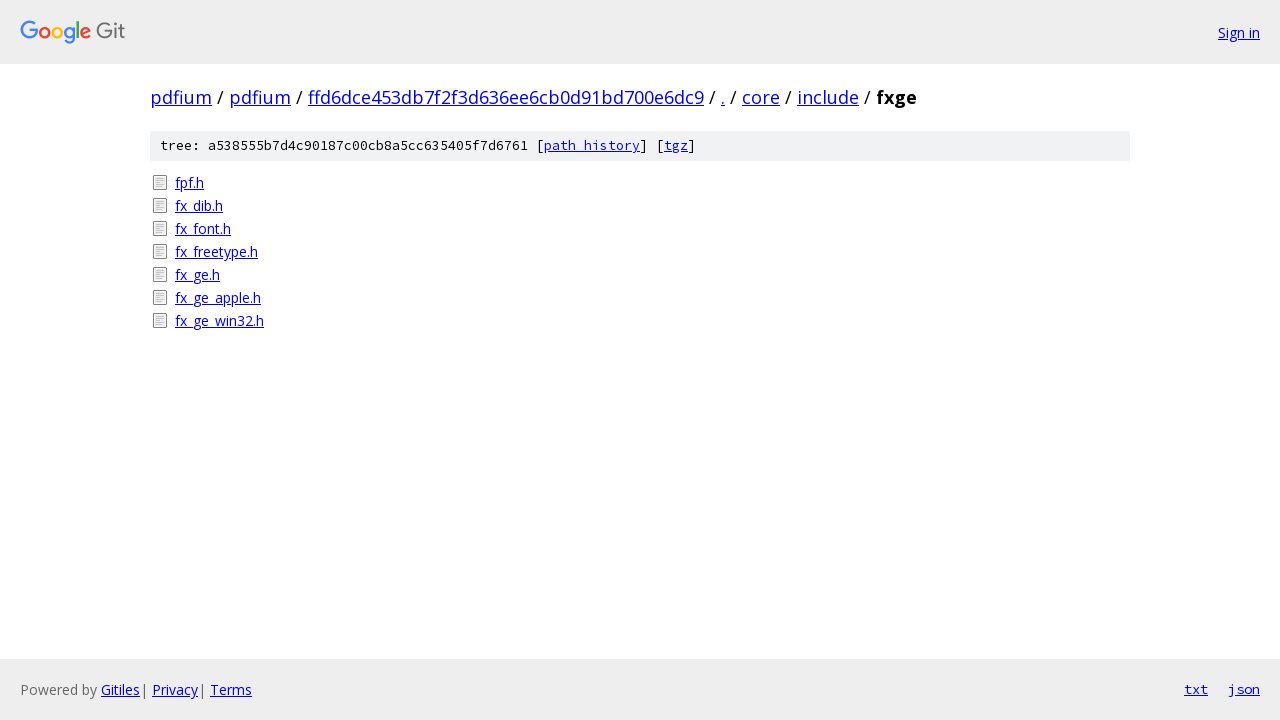

--- FILE ---
content_type: text/html; charset=utf-8
request_url: https://pdfium.googlesource.com/pdfium/+/ffd6dce453db7f2f3d636ee6cb0d91bd700e6dc9/core/include/fxge/
body_size: 777
content:
<!DOCTYPE html><html lang="en"><head><meta charset="utf-8"><meta name="viewport" content="width=device-width, initial-scale=1"><title>core/include/fxge - pdfium - Git at Google</title><link rel="stylesheet" type="text/css" href="/+static/base.css"><!-- default customHeadTagPart --></head><body class="Site"><header class="Site-header"><div class="Header"><a class="Header-image" href="/"><img src="//www.gstatic.com/images/branding/lockups/2x/lockup_git_color_108x24dp.png" width="108" height="24" alt="Google Git"></a><div class="Header-menu"> <a class="Header-menuItem" href="https://accounts.google.com/AccountChooser?faa=1&amp;continue=https://pdfium.googlesource.com/login/pdfium/%2B/ffd6dce453db7f2f3d636ee6cb0d91bd700e6dc9/core/include/fxge">Sign in</a> </div></div></header><div class="Site-content"><div class="Container "><div class="Breadcrumbs"><a class="Breadcrumbs-crumb" href="/?format=HTML">pdfium</a> / <a class="Breadcrumbs-crumb" href="/pdfium/">pdfium</a> / <a class="Breadcrumbs-crumb" href="/pdfium/+/ffd6dce453db7f2f3d636ee6cb0d91bd700e6dc9">ffd6dce453db7f2f3d636ee6cb0d91bd700e6dc9</a> / <a class="Breadcrumbs-crumb" href="/pdfium/+/ffd6dce453db7f2f3d636ee6cb0d91bd700e6dc9/">.</a> / <a class="Breadcrumbs-crumb" href="/pdfium/+/ffd6dce453db7f2f3d636ee6cb0d91bd700e6dc9/core">core</a> / <a class="Breadcrumbs-crumb" href="/pdfium/+/ffd6dce453db7f2f3d636ee6cb0d91bd700e6dc9/core/include">include</a> / <span class="Breadcrumbs-crumb">fxge</span></div><div class="TreeDetail"><div class="u-sha1 u-monospace TreeDetail-sha1">tree: a538555b7d4c90187c00cb8a5cc635405f7d6761 [<a href="/pdfium/+log/ffd6dce453db7f2f3d636ee6cb0d91bd700e6dc9/core/include/fxge">path history</a>] <span>[<a href="/pdfium/+archive/ffd6dce453db7f2f3d636ee6cb0d91bd700e6dc9/core/include/fxge.tar.gz">tgz</a>]</span></div><ol class="FileList"><li class="FileList-item FileList-item--regularFile" title="Regular file - fpf.h"><a class="FileList-itemLink" href="/pdfium/+/ffd6dce453db7f2f3d636ee6cb0d91bd700e6dc9/core/include/fxge/fpf.h">fpf.h</a></li><li class="FileList-item FileList-item--regularFile" title="Regular file - fx_dib.h"><a class="FileList-itemLink" href="/pdfium/+/ffd6dce453db7f2f3d636ee6cb0d91bd700e6dc9/core/include/fxge/fx_dib.h">fx_dib.h</a></li><li class="FileList-item FileList-item--regularFile" title="Regular file - fx_font.h"><a class="FileList-itemLink" href="/pdfium/+/ffd6dce453db7f2f3d636ee6cb0d91bd700e6dc9/core/include/fxge/fx_font.h">fx_font.h</a></li><li class="FileList-item FileList-item--regularFile" title="Regular file - fx_freetype.h"><a class="FileList-itemLink" href="/pdfium/+/ffd6dce453db7f2f3d636ee6cb0d91bd700e6dc9/core/include/fxge/fx_freetype.h">fx_freetype.h</a></li><li class="FileList-item FileList-item--regularFile" title="Regular file - fx_ge.h"><a class="FileList-itemLink" href="/pdfium/+/ffd6dce453db7f2f3d636ee6cb0d91bd700e6dc9/core/include/fxge/fx_ge.h">fx_ge.h</a></li><li class="FileList-item FileList-item--regularFile" title="Regular file - fx_ge_apple.h"><a class="FileList-itemLink" href="/pdfium/+/ffd6dce453db7f2f3d636ee6cb0d91bd700e6dc9/core/include/fxge/fx_ge_apple.h">fx_ge_apple.h</a></li><li class="FileList-item FileList-item--regularFile" title="Regular file - fx_ge_win32.h"><a class="FileList-itemLink" href="/pdfium/+/ffd6dce453db7f2f3d636ee6cb0d91bd700e6dc9/core/include/fxge/fx_ge_win32.h">fx_ge_win32.h</a></li></ol></div></div> <!-- Container --></div> <!-- Site-content --><footer class="Site-footer"><div class="Footer"><span class="Footer-poweredBy">Powered by <a href="https://gerrit.googlesource.com/gitiles/">Gitiles</a>| <a href="https://policies.google.com/privacy">Privacy</a>| <a href="https://policies.google.com/terms">Terms</a></span><span class="Footer-formats"><a class="u-monospace Footer-formatsItem" href="?format=TEXT">txt</a> <a class="u-monospace Footer-formatsItem" href="?format=JSON">json</a></span></div></footer></body></html>